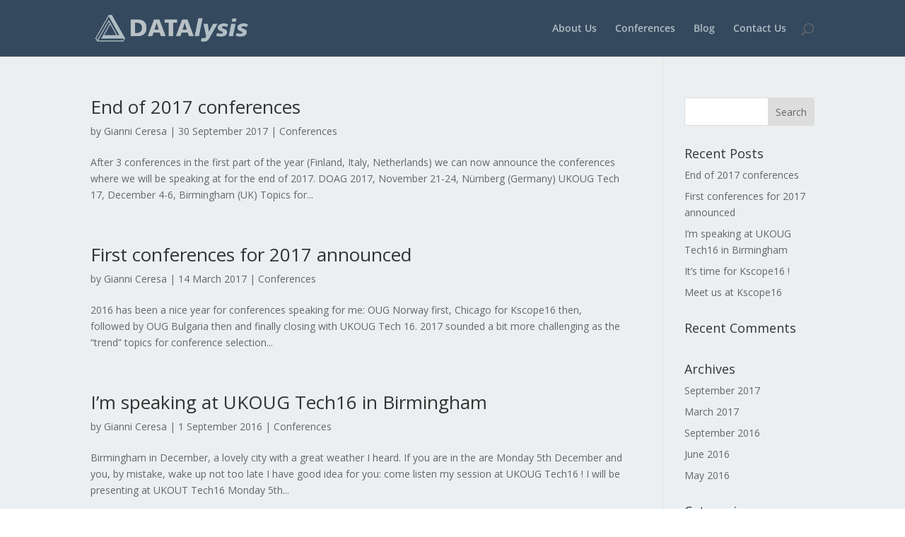

--- FILE ---
content_type: text/css
request_url: https://datalysis.ch/wp-content/et-cache/global/et-divi-customizer-global.min.css?ver=1764934540
body_size: 614
content:
body,.et_pb_column_1_2 .et_quote_content blockquote cite,.et_pb_column_1_2 .et_link_content a.et_link_main_url,.et_pb_column_1_3 .et_quote_content blockquote cite,.et_pb_column_3_8 .et_quote_content blockquote cite,.et_pb_column_1_4 .et_quote_content blockquote cite,.et_pb_blog_grid .et_quote_content blockquote cite,.et_pb_column_1_3 .et_link_content a.et_link_main_url,.et_pb_column_3_8 .et_link_content a.et_link_main_url,.et_pb_column_1_4 .et_link_content a.et_link_main_url,.et_pb_blog_grid .et_link_content a.et_link_main_url,body .et_pb_bg_layout_light .et_pb_post p,body .et_pb_bg_layout_dark .et_pb_post p{font-size:14px}.et_pb_slide_content,.et_pb_best_value{font-size:15px}a{color:#3467d6}.nav li ul{border-color:#3467d6}.et_secondary_nav_enabled #page-container #top-header{background-color:#3467d6!important}#et-secondary-nav li ul{background-color:#3467d6}#top-menu li.current-menu-ancestor>a,#top-menu li.current-menu-item>a,#top-menu li.current_page_item>a{color:#ffffff}#footer-info,#footer-info a{color:#b0bec5}#footer-bottom .et-social-icon a{color:#b0bec5}body .et_pb_button{border-color:#3467d6}body.et_pb_button_helper_class .et_pb_button,body.et_pb_button_helper_class .et_pb_module.et_pb_button{color:#3467d6}@media only screen and (min-width:981px){.et_header_style_centered.et_hide_primary_logo #main-header:not(.et-fixed-header) .logo_container,.et_header_style_centered.et_hide_fixed_logo #main-header.et-fixed-header .logo_container{height:11.88px}.et_fixed_nav #page-container .et-fixed-header#top-header{background-color:#3467d6!important}.et_fixed_nav #page-container .et-fixed-header#top-header #et-secondary-nav li ul{background-color:#3467d6}.et-fixed-header #top-menu li.current-menu-ancestor>a,.et-fixed-header #top-menu li.current-menu-item>a,.et-fixed-header #top-menu li.current_page_item>a{color:#ffffff!important}}@media only screen and (min-width:1350px){.et_pb_row{padding:27px 0}.et_pb_section{padding:54px 0}.single.et_pb_pagebuilder_layout.et_full_width_page .et_post_meta_wrapper{padding-top:81px}.et_pb_fullwidth_section{padding:0}}#main-header{background-color:#34495e}#top-menu a{color:#b0bec5}#main-header input{color:#b0bec5}#footer-bottom{background-color:#34495e}#main-content{background-color:#eceff1}span.mobile_menu_bar:before{color:#b0bec5!important}ul.et_mobile_menu{border-top-color:#b0bec5}#commentform input[type="text"],#commentform input[type="email"],#commentform input[type="url"],#commentform textarea{background-color:#ffffff}.et-social-google-plus a.icon:before{content:"\e09d"}